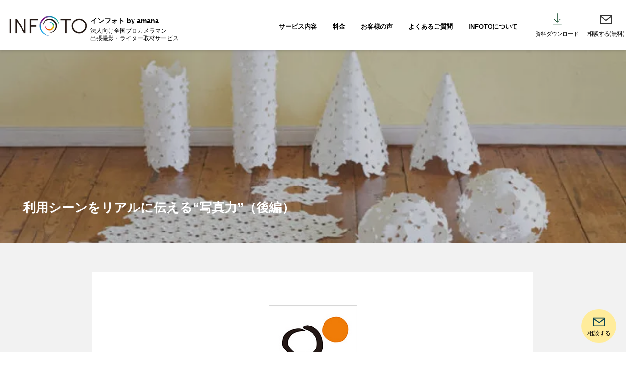

--- FILE ---
content_type: application/javascript
request_url: https://static.parastorage.com/services/ricos-viewer-ooi/10.126.11/client-viewer/5432.chunk.min.js
body_size: 4242
content:
"use strict";(("undefined"!=typeof self?self:this).webpackJsonp__wix_ricos_viewer_ooi=("undefined"!=typeof self?self:this).webpackJsonp__wix_ricos_viewer_ooi||[]).push([[5432],{5432:(e,t,i)=>{i.d(t,{c:()=>Q});var r=i(3264),s=i.n(r),n=i(1112),o=i.n(n),a=i(4328),c=i(2060),d=i.n(c),l={},{STATIC_MEDIA_URL:h}=a,u=({fittingType:e,src:t,target:i,options:r})=>{const s=a.getPlaceholder(e,t,i,{...r,autoEncode:!0});return s?.uri&&!/^[a-z]+:/.test(s.uri)&&(s.uri=`${h}${s.uri}`),s},m=/^[a-z]+:/,g=e=>{const{id:t,containerId:i,uri:r,alt:s,name:o="",role:a,width:c,height:d,displayMode:g,devicePixelRatio:f,quality:p,alignType:v,bgEffectName:b="",focalPoint:y,upscaleMethod:w,className:E="",crop:x,imageStyles:S={},targetWidth:I,targetHeight:_,targetScale:A,onLoad:T=(()=>{}),onError:L=(()=>{}),shouldUseLQIP:M,containerWidth:H,containerHeight:O,getPlaceholder:P,isInFirstFold:R,placeholderTransition:z,socialAttrs:C,isSEOBot:N,skipMeasure:W,hasAnimation:D,encoding:k}=e,$=n.useRef(null);let F="";const U="blur"===z,B=n.useRef(null);if(!B.current)if(P||M||R||N){const e={upscaleMethod:w,...p||{},shouldLoadHQImage:R,isSEOBot:N,hasAnimation:D,encoding:k};B.current=(P||u)({fittingType:g,src:{id:r,width:c,height:d,crop:x,name:o,focalPoint:y},target:{width:H,height:O,alignment:v,htmlTag:"img"},options:e}),F=!B.current.transformed||R||N?"":"true"}else B.current={uri:void 0,css:{img:{}},attr:{img:{},container:{}},transformed:!1};const q=!N&&(P||M)&&!R&&B.current.transformed,j=n.useMemo((()=>JSON.stringify({containerId:i,...i&&{containerId:i},...v&&{alignType:v},...W&&{skipMeasure:!0},displayMode:g,...H&&{targetWidth:H},...O&&{targetHeight:O},...I&&{targetWidth:I},..._&&{targetHeight:_},...A&&{targetScale:A},isLQIP:q,isSEOBot:N,lqipTransition:z,encoding:k,imageData:{width:c,height:d,uri:r,name:o,displayMode:g,hasAnimation:D,...p&&{quality:p},...f&&{devicePixelRatio:f},...y&&{focalPoint:y},...x&&{crop:x},...w&&{upscaleMethod:w}}})),[i,v,W,g,H,O,I,_,A,q,N,z,k,c,d,r,o,D,p,f,y,x,w]),G=B.current,Q=G?.uri,V=G?.srcset,J=G.css?.img,K=`${l.image} ${E}`;n.useEffect((()=>{const e=$.current;T&&e?.currentSrc&&e?.complete&&T({target:e})}),[]);const X=G&&!G?.transformed?`max(${c}px, 100%)`:I?`${I}px`:null;return n.createElement("wow-image",{id:t,class:K,"data-image-info":j,"data-motion-part":"BG_IMG","data-bg-effect-name":b,"data-has-ssr-src":F,"data-animate-blur":!N&&q&&U?"":void 0,style:X?{"--wix-img-max-width":X}:{}},n.createElement("img",{src:Q,ref:$,alt:s||"",role:a,style:{...J,...S},onLoad:T,onError:L,width:H||void 0,height:O||void 0,...C,srcSet:R?V?.dpr?.map((e=>m.test(e)?e:`${h}${e}`)).join(", "):void 0,fetchpriority:R?"high":void 0,loading:!1===R?"lazy":void 0,suppressHydrationWarning:!0}))},f={columnCount:1,columns:1,fontWeight:1,lineHeight:1,opacity:1,zIndex:1,zoom:1},p=(e,t)=>(Array.isArray(t)?t:[t]).reduce(((t,i)=>{const r=e[i];return void 0!==r?Object.assign(t,{[i]:r}):t}),{}),v=(e,t)=>e&&t&&Object.keys(t).forEach((i=>{const r=i,s=t[r];void 0!==s?e.style[r]=((e,t)=>"number"!=typeof t||f[e]?t.toString():`${t}px`)(r,s):e.style.removeProperty(r)})),b=(e,t,i)=>{if(!e.targetWidth||!e.targetHeight||!e.imageData.uri)return{uri:"",css:{},transformed:!1};const{imageData:r}=e,s=e.displayMode||a.fittingTypes.SCALE_TO_FILL,n=Object.assign(p(r,["upscaleMethod"]),p(e,["filters","encoding"]),e.quality||r.quality,{hasAnimation:e?.hasAnimation||r?.hasAnimation}),o=e.imageData.devicePixelRatio||t.devicePixelRatio,c=w(o),d=Object.assign(p(r,["width","height","crop","name","focalPoint"]),{id:r.uri}),l={width:e.targetWidth,height:e.targetHeight,htmlTag:i||"img",pixelAspectRatio:c,alignment:e.alignType||a.alignTypes.CENTER},h=(0,a.getData)(s,d,l,n);return h.uri=y(h.uri,t.staticMediaUrl,t.mediaRootUrl),h},y=(e,t,i)=>{if(/(^https?)|(^data)|(^blob)|(^\/\/)/.test(e))return e;let r=`${t}/`;return e&&(/^micons\//.test(e)?r=i:"ico"===/[^.]+$/.exec(e)?.[0]&&(r=r.replace("media","ficons"))),r+e},w=e=>{const t=window.location.search.split("&").map((e=>e.split("="))).find((e=>e[0]?.toLowerCase().includes("devicepixelratio")));return(t?.[1]?Number(t[1]):null)||e||1},E=e=>e.getAttribute("src"),x=80;var S={measure:function(e,t,i,{containerElm:r,bgEffect:s="none",sourceSets:n},o){const a=i.image,c=i[e],d=(l=o.getScreenHeightOverride?.(),l||document.documentElement.clientHeight||window.innerHeight||0);var l;const h=r?.dataset.mediaHeightOverrideType,u=s&&"none"!==s||n&&n.some((e=>e.scrollEffect)),m=r&&u?r:c,g=window.getComputedStyle(c).getPropertyValue("--bg-scrub-effect"),{width:f,height:p}=o.getMediaDimensionsByEffect?.(g||s,m.offsetWidth,m.offsetHeight,d)||{width:c.offsetWidth,height:c.offsetHeight};if(n&&(t.sourceSetsTargetHeights=function(e,t,i,r,s){const n={};return e.forEach((({mediaQuery:e,scrollEffect:o})=>{n[e]=s.getMediaDimensionsByEffect(o,t,i,r).height})),n}(n,m.offsetWidth,m.offsetHeight,d,o)),!a)return;const v=E(a);g&&(t.top=.5*(c.offsetHeight-p),t.left=.5*(c.offsetWidth-f)),t.width=f,t.height=function(e,t){return"fixed"===t||"viewport"===t?document.documentElement.clientHeight+x:e}(p,h),t.screenHeight=d,t.imgSrc=v,t.boundingRect=c.getBoundingClientRect(),t.mediaHeightOverrideType=h,t.srcset=a.srcset},patch:function(e,t,i,r,s,n,o,c,d){if(!Object.keys(t).length)return;const{imageData:l}=r,h=i[e],u=i.image;c&&(l.devicePixelRatio=1);const m=r.targetScale||1,g={...r,...!r.skipMeasure&&{targetWidth:(t.width||0)*m,targetHeight:(t.height||0)*m},displayMode:l.displayMode},f=b(g,s,"img"),p=f?.css?.img||{},y=function(e,t,i,r,s){const n=function(e,t=1){return 1!==t?{...e,width:"100%",height:"100%"}:e}(t,r);if(s&&(delete n.height,n.width="100%"),!e)return n;const o={...n};return"fill"===i?(o.position="absolute",o.top="0"):"fit"===i&&(o.height="100%"),"fixed"===e&&(o["will-change"]="transform"),o.objectPosition&&(o.objectPosition=t.objectPosition.replace(/(center|bottom)$/,"top")),o}(t.mediaHeightOverrideType,p,l.displayMode,m,o);v(u,y),(t.top||t.left)&&v(h,{top:`${t.top}px`,left:`${t.left}px`});const w=f?.uri||"",E=l?.hasAnimation||r?.hasAnimation,x=function(e,t,i){const{sourceSets:r}=t;if(!r||!r.length)return;const s={};return r.forEach((({mediaQuery:r,crop:n,focalPoint:o})=>{const a={...t,targetHeight:(e.sourceSetsTargetHeights||{})[r]||0,imageData:{...t.imageData,crop:n,focalPoint:o}},c=b(a,i,"img");s[r]=c.uri||""})),s}(t,g,s);if(d&&(u.dataset.ssrSrcDone="true"),r.isLQIP&&r.lqipTransition&&!("transitioned"in h.dataset)&&(h.dataset.transitioned="",u.complete?u.onload=function(){u.dataset.loadDone=""}:u.onload=function(){u.complete?u.dataset.loadDone="":u.onload=function(){u.dataset.loadDone=""}}),n){((e,t)=>(0,a.getFileExtension)(e)===a.fileType.GIF||(0,a.getFileExtension)(e)===a.fileType.WEBP&&t)(l.uri,E)?(u.setAttribute("fetchpriority","low"),u.setAttribute("loading","lazy"),u.setAttribute("decoding","async")):u.setAttribute("fetchpriority","high"),u.currentSrc!==w&&u.setAttribute("src",w);t.srcset&&!t.srcset.split(", ").some((e=>e.split(" ")[0]===w))&&u.setAttribute("srcset",w),i.picture&&g.sourceSets&&Array.from(i.picture.querySelectorAll("source")).forEach((e=>{const t=e.media||"",i=x?.[t];e.srcset!==i&&e.setAttribute("srcset",i||"")}))}}},I={parallax:"ImageParallax",fixed:"ImageReveal"};var _=function(e,t,i){return class extends i.HTMLElement{constructor(){super(),this.childListObserver=null,this.timeoutId=null}attributeChangedCallback(e,t){t&&this.reLayout()}connectedCallback(){t.disableImagesLazyLoading?this.reLayout():this.observeIntersect()}disconnectedCallback(){this.unobserveResize(),this.unobserveIntersect(),this.unobserveChildren()}static get observedAttributes(){return["data-image-info"]}reLayout(){const r={},s={},n=this.getAttribute("id"),o=JSON.parse(this.dataset.imageInfo||""),a="true"===this.dataset.isResponsive,{bgEffectName:c}=this.dataset,{scrollEffect:d}=o.imageData,{sourceSets:l}=o,h=c||d&&I[d];l&&l.length&&l.forEach((e=>{e.scrollEffect&&(e.scrollEffect=I[e.scrollEffect])})),r[n]=this,o.containerId&&(r[o.containerId]=i.document.getElementById(`${o.containerId}`));const u=o.containerId?r[o.containerId]:void 0;if(r.image=this.querySelector("img"),r.picture=this.querySelector("picture"),!r.image){const e=this;return void this.observeChildren(e)}this.unobserveChildren(),this.observeChildren(this),e.mutationService.measure((()=>{S.measure(n,s,r,{containerElm:u,bgEffect:h,sourceSets:l},e)}));const m=(i,c)=>{e.mutationService.mutate((()=>{S.patch(n,s,r,o,t,i,a,h,c)}))},g=r.image,f=this.dataset.hasSsrSrc&&!g.dataset.ssrSrcDone;!E(g)||f?m(!0,!0):this.debounceImageLoad(m)}debounceImageLoad(e){clearTimeout(this.timeoutId),this.timeoutId=i.setTimeout((()=>{e(!0)}),250),e(!1)}observeResize(){e.resizeService?.observe(this)}unobserveResize(){e.resizeService?.unobserve(this)}observeIntersect(){e.intersectionService?.observe(this)}unobserveIntersect(){e.intersectionService?.unobserve(this)}observeChildren(e){this.childListObserver||(this.childListObserver=new i.MutationObserver((()=>{this.reLayout()}))),this.childListObserver.observe(e,{childList:!0})}unobserveChildren(){this.childListObserver&&(this.childListObserver.disconnect(),this.childListObserver=null)}}};function A(e={},t=null,i={}){if("undefined"==typeof window)return;const r={staticMediaUrl:"https://static.wixstatic.com/media",mediaRootUrl:"https://static.wixstatic.com",experiments:{},devicePixelRatio:/iemobile/i.test(navigator.userAgent)?Math.round(window.screen.availWidth/(window.screen.width||window.document.documentElement.clientWidth)):window.devicePixelRatio,...i},s=function(e,t){const i="wow-image";if(void 0===(e=e||window).customElements.get(i)){let r,s;return e.ResizeObserver&&(r=new e.ResizeObserver((e=>e.map((e=>e.target.reLayout()))))),e.IntersectionObserver&&(s=new IntersectionObserver((e=>e.map((e=>{if(e.isIntersecting){const t=e.target;t.unobserveIntersect(),t.observeResize()}return e}))),{rootMargin:"150% 100%"})),function(n){const o=_({resizeService:r,intersectionService:s,mutationService:d(),...t},n,e);e.customElements.define(i,o)}}}(t,e);s&&s(r)}var T=i(6300),L="b0734620";(()=>{var e=".Waddv{display:block;height:100%;width:100%}.Waddv img{max-width:var(--wix-img-max-width,100%)}.Waddv[data-animate-blur] img{filter:blur(9px);transition:filter .8s ease-in}.Waddv[data-animate-blur] img[data-load-done]{filter:none}";if(!(void 0!==T&&T.env,"undefined"==typeof document||document.querySelector('style[data-ricos-style-hash="'+L+'"]'))){var t=document.head||document.getElementsByTagName("head")[0],i=document.createElement("style");i.setAttribute("data-ricos-style-hash",L),i.type="text/css",t.appendChild(i),i.styleSheet?i.styleSheet.cssText=e:i.appendChild(document.createTextNode(e))}})();var M="Waddv";const H=0,O=1,P=2,R=3,z=4,C=5;var N=i(7828);var W=e=>o().createElement("svg",{width:13,height:13,viewBox:"0 0 13 13",...e},o().createElement("path",{fill:"currentColor",d:"M6.5 13a6.5 6.5 0 1 1 0-13 6.5 6.5 0 0 1 0 13zm0-.867A5.633 5.633 0 1 0 6.5.867a5.633 5.633 0 0 0 0 11.266zm-.3-3.132h.599c.11 0 .2.09.2.2V9.8a.2.2 0 0 1-.2.2H6.2a.2.2 0 0 1-.2-.2v-.599c0-.11.09-.2.2-.2zM6.2 3h.6c.11 0 .2.09.2.2v4.6a.2.2 0 0 1-.2.2h-.6a.2.2 0 0 1-.2-.2V3.2c0-.11.09-.2.2-.2z"})),D=i(6300),k="51384cc3";(()=>{var e=".NMdtA{align-items:center;color:#fff;display:flex;height:100%;justify-content:center;position:absolute;top:0;width:100%}[dir] .NMdtA{background:rgba(0,0,0,.5);text-align:center}.Vsccw{height:20px;width:20px}[dir] .Q43lt{margin-bottom:56px}.m0x2w{font-size:16px;line-height:24px;position:absolute}";if(!(void 0!==D&&D.env,"undefined"==typeof document||document.querySelector('style[data-ricos-style-hash="'+k+'"]'))){var t=document.head||document.getElementsByTagName("head")[0],i=document.createElement("style");i.setAttribute("data-ricos-style-hash",k),i.type="text/css",t.appendChild(i),i.styleSheet?i.styleSheet.cssText=e:i.appendChild(document.createTextNode(e))}})();var $="NMdtA",F="Vsccw",U="Q43lt",B="m0x2w";const q={[H]:"UploadFile_Error_Generic_Item",[P]:"UploadFile_Error_Generic_Item",[R]:"UploadFile_Error_Generic_Item",[z]:"UploadFile_Error_Generic_Item",[C]:"UploadFile_Error_Generic_Item",[O]:"UploadFile_Error_Size_Item"};var j=e=>{const{error:t,t:i,isTooltip:r}=e,n=t.key&&i?.(q[t.key])||t.msg||i?.("UploadFile_Error_Generic_Item"),a=s()(F,!r&&U);return o().createElement("div",{className:$},r?o().createElement(N.c,{content:n,isError:!0},o().createElement(W,{className:a})):o().createElement(o().Fragment,null,o().createElement(W,{className:a}),o().createElement("div",{className:B},n)))};let G=!1;var Q=e=>{G||(A(),G=!0);const{containerProps:t,error:i,...r}=e,[a,c]=o().useState(!0);return(0,n.useEffect)((()=>{const e=()=>{c(!1)};return window.addEventListener("beforeprint",e),()=>{window.removeEventListener("beforeprint",e)}}),[]),o().createElement("div",{style:t?.style,id:t?.containerId,className:t?.className,"data-hook":t?.dataHook},o().createElement(g,{...r,className:s()(M,r.className),shouldUseLQIP:a}),i&&o().createElement(j,{error:i.message,t:i.t}))}}}]);
//# sourceMappingURL=5432.chunk.min.js.map

--- FILE ---
content_type: application/javascript
request_url: https://static.parastorage.com/services/ricos-viewer-ooi/10.126.11/client-viewer/ricos_plugin_image.chunk.min.js
body_size: 2297
content:
(("undefined"!=typeof self?self:this).webpackJsonp__wix_ricos_viewer_ooi=("undefined"!=typeof self?self:this).webpackJsonp__wix_ricos_viewer_ooi||[]).push([[8344],{2060:function(e,t,i){var n;!function(t){"use strict";var a=function(){},o=t.requestAnimationFrame||t.webkitRequestAnimationFrame||t.mozRequestAnimationFrame||t.msRequestAnimationFrame||function(e){return setTimeout(e,16)};function r(){var e=this;e.reads=[],e.writes=[],e.raf=o.bind(t),a("initialized",e)}function d(e){e.scheduled||(e.scheduled=!0,e.raf(s.bind(null,e)),a("flush scheduled"))}function s(e){a("flush");var t,i=e.writes,n=e.reads;try{a("flushing reads",n.length),e.runTasks(n),a("flushing writes",i.length),e.runTasks(i)}catch(e){t=e}if(e.scheduled=!1,(n.length||i.length)&&d(e),t){if(a("task errored",t.message),!e.catch)throw t;e.catch(t)}}function c(e,t){var i=e.indexOf(t);return!!~i&&!!e.splice(i,1)}r.prototype={constructor:r,runTasks:function(e){var t;for(a("run tasks");t=e.shift();)t()},measure:function(e,t){a("measure");var i=t?e.bind(t):e;return this.reads.push(i),d(this),i},mutate:function(e,t){a("mutate");var i=t?e.bind(t):e;return this.writes.push(i),d(this),i},clear:function(e){return a("clear",e),c(this.reads,e)||c(this.writes,e)},extend:function(e){if(a("extend",e),"object"!=typeof e)throw new Error("expected object");var t=Object.create(this);return function(e,t){for(var i in t)t.hasOwnProperty(i)&&(e[i]=t[i])}(t,e),t.fastdom=this,t.initialize&&t.initialize(),t},catch:null};var l=t.fastdom=t.fastdom||new r;void 0===(n=function(){return l}.call(l,i,l,e))||(e.exports=n)}("undefined"!=typeof window?window:void 0!==this?this:globalThis)},6576:(e,t,i)=>{"use strict";i.d(t,{u:()=>d});var n=i(1112),a=i.n(n),o=i(2277),r="omglR";const d=({node:e,nodeIndex:t,NodeViewContainer:i,RicosNodesRenderer:n,children:d})=>{const s=e.imageData?.caption&&!e.nodes?.length?[{type:o.K.CAPTION,id:`${e.id??""}-caption`,nodes:[{type:o.K.TEXT,id:"",nodes:[],textData:{text:e.imageData.caption,decorations:[]}}]}]:e.nodes??[];return a().createElement(i,{node:e,nodeIndex:t},(({ContainerElement:t,SpoilerWrapper:i,LinkWrapper:o})=>a().createElement(t,null,a().createElement("figure",{className:r,"data-hook":`figure-${e.type}`},a().createElement(o,null,a().createElement(i,null,d)),a().createElement(n,{nodes:s})))))}},7736:(e,t,i)=>{"use strict";i.r(t),i.d(t,{ViewerImage:()=>C,default:()=>N});var n=i(1112),a=i.n(n),o=i(5200),r=i(452),d=i(4968),s=i(6576),c=i(3264),l=i.n(c),u=i(5432),h=i(472);var m=e=>a().createElement("svg",{viewBox:"0 0 19 19",xmlns:"http://www.w3.org/2000/svg",...e},a().createElement("path",{d:"M15.071 8.371V4.585l-4.355 4.356a.2.2 0 0 1-.283 0l-.374-.374a.2.2 0 0 1 0-.283l4.356-4.355h-3.786a.2.2 0 0 1-.2-.2V3.2c0-.11.09-.2.2-.2H16v5.371a.2.2 0 0 1-.2.2h-.529a.2.2 0 0 1-.2-.2zm-6.5 6.9v.529a.2.2 0 0 1-.2.2H3v-5.371c0-.11.09-.2.2-.2h.529c.11 0 .2.09.2.2v3.786l4.355-4.356a.2.2 0 0 1 .283 0l.374.374a.2.2 0 0 1 0 .283L4.585 15.07h3.786c.11 0 .2.09.2.2z",fill:"#000",fillRule:"nonzero"})),g="IySXE",f="Auo0a",p="_8kM3N",w="_-2uSA",b="ZYT8Y",v="ckerf";const x=e=>{const{type:t,children:i}=e,n=!0===e.disableDownload?e=>e.preventDefault():void 0,o="onClick"in e,r=o?e.onClick:void 0,d=r?e=>{"Enter"!==e.key&&" "!==e.key||r(e)}:void 0,s={onClick:r,onKeyDown:d,onContextMenu:n},c=o||("anchor"===t||"link"===t||"regular"===t)&&n?"button":void 0;return a().createElement("div",{..."button"===c?s:{},"data-hook":"image-viewer",className:g},i)};var y=i(6056),k=i.n(y);const D=({dataUrl:e,node:t,className:i,config:o,helpers:r,isMobile:s,seoMode:c,imageClickActionConfig:g,expand:y,shouldLazyLoadImages:D})=>{const C=t.imageData?.containerData||h.uA.containerData,{image:N,altText:_,decorative:A,styles:M}=t.imageData||{},{src:L}=N||{},{t:R}=(0,n.useContext)(d.OW),T=(0,n.useMemo)((()=>{if(e)return e;const{url:t,id:i}=L||{};if(t)return t;const{getImageUrl:n}=r??{};return n&&i?n({file_name:i}):i}),[e,t.imageData?.image?.src?.url,t.imageData?.image?.src?.id,r?.getImageUrl]),{width:z,height:O}=(({src:e,containerData:t,image:i})=>{const[a,o]=(0,n.useState)({width:void 0,height:void 0}),r=i?.width??(Number(t?.width?.custom)||a.width),d=i?.height??(Number(t?.height?.custom)||a.height);return(0,n.useLayoutEffect)((()=>{if("number"==typeof r&&"number"==typeof d)return;if(o({width:void 0,height:void 0}),!e)return;const t=new Image;return t.onload=()=>o({width:t.width,height:t.height}),t.src=e,()=>{t.onload=null}}),[e]),{width:r,height:d}})({src:T,containerData:C,image:N}),P=(({containerData:e,isMobile:t})=>"LEFT"!==e?.alignment&&"RIGHT"!==e?.alignment||e.width?.custom||"SMALL"===e.width?.size||"ORIGINAL"===e.width?.size||t?{}:{width:"300px"})({containerData:C,isMobile:s}),S=(({containerData:e,isMobile:t,width:i})=>"ORIGINAL"===e?.width?.size||t&&(Number(e?.width?.custom)||0)>150?{width:i??"0px",maxWidth:"100%"}:{})({containerData:C,isMobile:s,width:z}),V=(({src:e,config:t,width:i,height:n})=>{if(void 0===e||void 0===t?.imageProps)return{};const a=k().isFunction(t.imageProps)?t.imageProps({url:e.url,file_name:e.id,width:i,height:n}):t.imageProps;return["data-pin-nopin","data-pin-url","data-pin-media"].reduce(((e,t)=>a[t]?{...e,[t]:a[t]}:e),{})})({config:o,src:L,width:N?.width,height:N?.height}),j={...I(M?.border?.radius)?{"--ricos-image-border-radius":`${M?.border?.radius}px`??0}:{},...I(M?.border?.width)?{"--ricos-image-border-width":`${M?.border?.width}px`??0}:{},...I(M?.border?.color)?{"--ricos-image-border-color":M?.border?.color??"unset"}:{},"--ricos-image-default-border-color":o?.colors?.color8??"unset"},F=void 0!==z&&void 0!==O;return a().createElement(x,{...g,disableDownload:t.imageData?.disableDownload},F&&T&&a().createElement(u.c,{id:t.imageData?.image?.src?.id??T,containerId:t.id,displayMode:"fill",width:z,height:O,uri:t.imageData?.image?.src?.id??T,alt:A?"":_||E(t)||"",role:A?"presentation":void 0,containerProps:{className:l()(b,v,i,{[w]:!!y}),containerId:t.id,style:{"--dim-height":O,"--dim-width":z,...P,...S,...j},dataHook:`image-viewer-${t.id}`},imageStyles:{maxWidth:"100%"},socialAttrs:{...V,draggable:!1},isSEOBot:!!c,encoding:o?.encoding,...D?{placeholderTransition:c?void 0:"blur",shouldUseLQIP:!1!==o?.disableTransition}:{}}),!!y&&a().createElement("button",{className:f,onClick:y,onKeyDown:e=>{"Enter"!==e.key&&" "!==e.key||y(e)},type:"button","data-hook":"image-expand-button","aria-label":R("Image_Expand_Button_AriaLabel")},a().createElement(m,{className:p})))},E=e=>e.nodes?.[0]?.nodes?.length?e.nodes[0].nodes.map((e=>e.textData.text)).join(""):"",I=e=>null!=e&&""!==e,C=({node:e,nodeIndex:t,NodeViewContainer:i,RicosNodesRenderer:c})=>{const{config:l,seoMode:u,helpers:h}=(0,n.useContext)(r.e),{isMobile:m}=(0,n.useContext)(d.OW),g=l[o.oj]??{},f=A({helpers:h,config:g,nodeId:e.id,imageData:e.imageData}),p=_({imageData:e.imageData,config:g,expand:f});return a().createElement(s.u,{node:e,nodeIndex:t,NodeViewContainer:i,RicosNodesRenderer:c},a().createElement(D,{node:e,imageClickActionConfig:p,expand:f,config:g,seoMode:u,helpers:h,isMobile:m,shouldLazyLoadImages:!0}))};var N=({node:e,...t})=>a().createElement(C,{key:e.id,node:e,...t});const _=({imageData:e,config:t,expand:i})=>e?.link?.url&&t?{type:"link"}:e?.link?.anchor?{type:"anchor"}:i?{type:"expand",onClick:i}:{type:"regular"},A=({helpers:e,config:t,nodeId:i,imageData:n})=>{const{onExpand:a,disableExpand:r}=t;if(!0!==n?.disableExpand&&!0!==r&&a)return t=>{t.preventDefault(),t.stopPropagation(),e.onViewerAction?.(o.oj,"Click","expand_image"),a(i)}}}}]);
//# sourceMappingURL=ricos_plugin_image.chunk.min.js.map